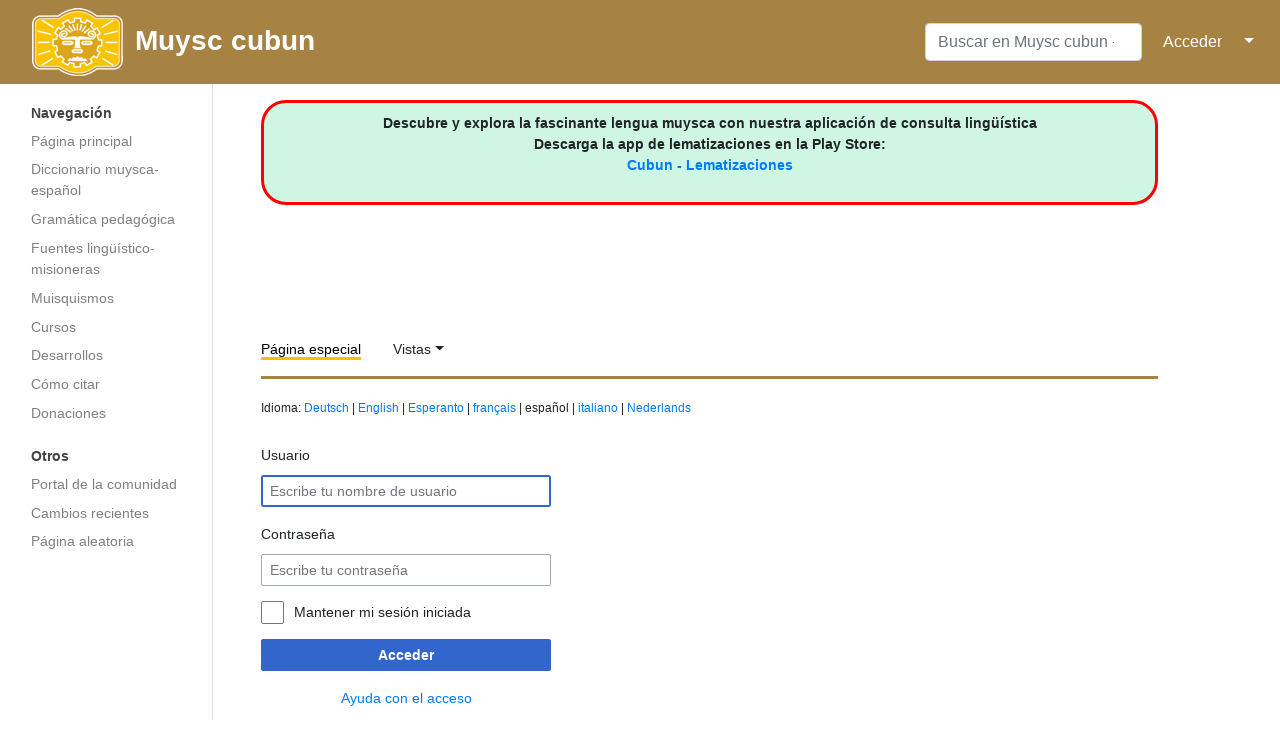

--- FILE ---
content_type: text/html; charset=utf-8
request_url: https://www.google.com/recaptcha/api2/aframe
body_size: 268
content:
<!DOCTYPE HTML><html><head><meta http-equiv="content-type" content="text/html; charset=UTF-8"></head><body><script nonce="CbU5VetzLh4xd8qx0kY8Ww">/** Anti-fraud and anti-abuse applications only. See google.com/recaptcha */ try{var clients={'sodar':'https://pagead2.googlesyndication.com/pagead/sodar?'};window.addEventListener("message",function(a){try{if(a.source===window.parent){var b=JSON.parse(a.data);var c=clients[b['id']];if(c){var d=document.createElement('img');d.src=c+b['params']+'&rc='+(localStorage.getItem("rc::a")?sessionStorage.getItem("rc::b"):"");window.document.body.appendChild(d);sessionStorage.setItem("rc::e",parseInt(sessionStorage.getItem("rc::e")||0)+1);localStorage.setItem("rc::h",'1769278825928');}}}catch(b){}});window.parent.postMessage("_grecaptcha_ready", "*");}catch(b){}</script></body></html>